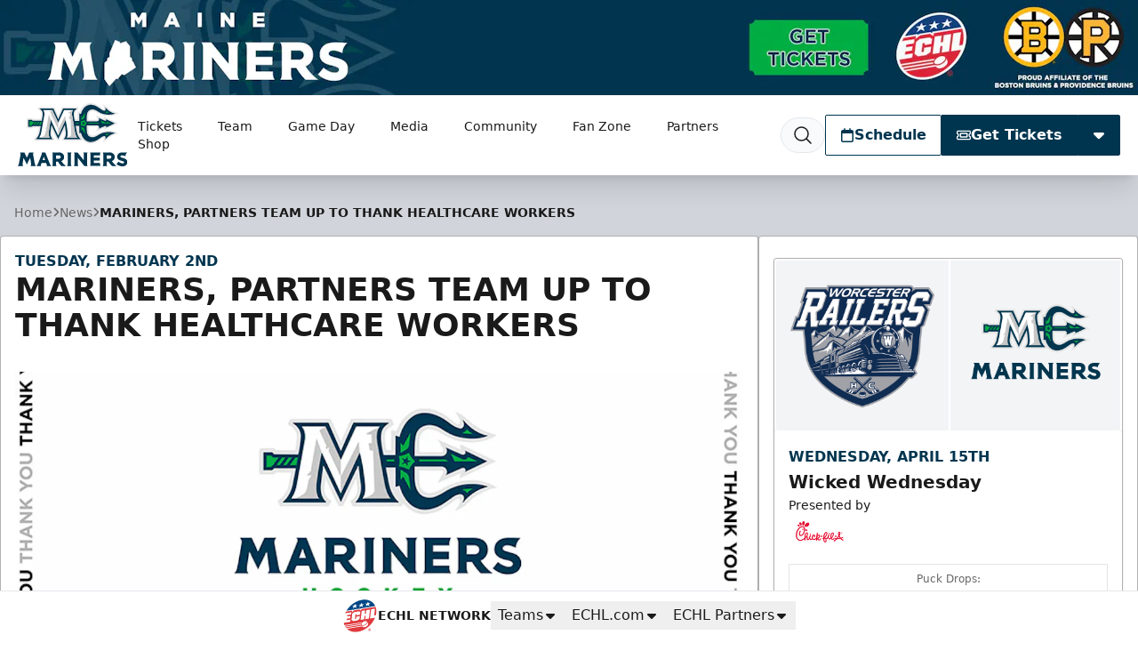

--- FILE ---
content_type: text/html; charset=utf-8
request_url: https://www.google.com/recaptcha/api2/aframe
body_size: 149
content:
<!DOCTYPE HTML><html><head><meta http-equiv="content-type" content="text/html; charset=UTF-8"></head><body><script nonce="4rgnsVIEOzetGuwrRplMoA">/** Anti-fraud and anti-abuse applications only. See google.com/recaptcha */ try{var clients={'sodar':'https://pagead2.googlesyndication.com/pagead/sodar?'};window.addEventListener("message",function(a){try{if(a.source===window.parent){var b=JSON.parse(a.data);var c=clients[b['id']];if(c){var d=document.createElement('img');d.src=c+b['params']+'&rc='+(localStorage.getItem("rc::a")?sessionStorage.getItem("rc::b"):"");window.document.body.appendChild(d);sessionStorage.setItem("rc::e",parseInt(sessionStorage.getItem("rc::e")||0)+1);localStorage.setItem("rc::h",'1768798196927');}}}catch(b){}});window.parent.postMessage("_grecaptcha_ready", "*");}catch(b){}</script></body></html>

--- FILE ---
content_type: image/svg+xml
request_url: https://echl.imgix.net/production/mne/siteconfiguration/1/site_logo/bb1e783d-22a9-404b-8166-075e3b56b94a/MNE.svg?s=470f943435651c26b9e7b973a11f0987
body_size: 2822
content:
<?xml version="1.0" encoding="utf-8"?>
<svg xmlns="http://www.w3.org/2000/svg" version="1.1" id="Mariners_Logo" x="0" y="0" viewBox="0 0 457.2 265.3" style="enable-background:new 0 0 457.2 265.3">
  <style>.st0{fill:#00354f}.st2{fill:#00ac43}.st5{fill:#c6c6c6}</style>
  <g id="Mariners_Type">
    <path class="st0" d="M53 263.6h22.5c-3.9-3.8-5-11.4-5-11.4s-5.9-31.6-6.5-37.3c-.5-5.1 2.9-8.1 2.9-8.1h-19L37.8 229l-10.2-22.2H8.7s3.4 3 2.9 8.1c-.6 5.7-6.5 37.3-6.5 37.3s-1.1 7.6-5 11.4h22.5s-2.6-1.8-2.3-7.5c.5-10.6 3.8-26.9 3.8-26.9l13.8 28.1 13.8-28.1s3.2 16.3 3.8 26.9c.1 5.7-2.5 7.5-2.5 7.5zM221.8 255.3v-40.1c0-6.6 2.5-8.3 2.5-8.3h-18.5s2.5 1.8 2.5 8.3v40.1c0 6.6-2.5 8.3-2.5 8.3h18.5s-2.5-1.8-2.5-8.3zM455.8 240.5c-.8-1.7-2-3.3-3.5-4.5-5.4-4.7-13-5.6-19.6-7.7-1.4-.5-3.2-1-4.1-2.3-.8-1-1-2.9-.3-4 1.5-2.9 5.9-3.3 8.6-3 3 .4 8.2 2 11.7 3.9.7-10.5 7.5-15.4 7.5-15.4s-8.9-.6-13.5-.7c-6.8-.1-15.1-.3-20.9 4-2.7 2-5 4.5-6.2 7.7a19.3 19.3 0 0 0-.4 11.4c2.3 8.2 11.1 10.3 18.4 12.2 1.8.4 3.5.9 5.2 1.5 1.5.6 3.8 1.6 4.6 3.1.7 1.4.4 3.3-.6 4.4-1.1 1.2-2.9 1.6-4.5 1.7-4.1.4-8.1-1.1-11.7-3-3.5-1.9-6.4-4.4-6.4-4.4l-8.2 10.2 4 3.2c3.3 2.3 7 4 11 5 7.7 2 17.2 2 23.8-3a16 16 0 0 0 5.9-9.3c.9-3.4.8-7.6-.8-11zM114.9 206.8H99s2.7 2.9 1.1 6.8c-.2.5-12.4 32.9-17.4 43.6a23 23 0 0 1-4.4 6.4h18.8c-1.2-1.4-1.4-3.9-.7-5.6l2.8-6.8h19l2.8 6.8a6 6 0 0 1-.7 5.6h19.1c-2.4-2.5-3.7-5-4.6-6.9-5.5-12.3-19.9-49.9-19.9-49.9zM103.5 239l5.2-14.9 5.2 14.9h-10.4zM181.6 243.1a18 18 0 0 0 11.5-17.5c0-5.4-1.8-9.8-5.1-13.1a22.5 22.5 0 0 0-16.5-5.8h-28.3s2.1 1.7 2.5 7.6V256c-.3 4.6-1.6 6.6-2.2 7.6h18.2c-.7-1.1-2.2-4-2.3-9.9v-8.1h8.3s5.8 10 14 18h18.8a79.6 79.6 0 0 1-18.9-20.5zm-9.7-10.1h-12.5v-14.1h12.5c4 0 7.3 3.2 7.3 7-.1 4-3.3 7.1-7.3 7.1zM343 251.2h-26.1V241H342v-12.2h-25.2V219h26.1s-1.1-7 2.4-12.3h-44.5s2.5 1.8 2.5 8.3v40.1c0 6.6-2.5 8.3-2.5 8.3h44.5c-3.5-5.2-2.3-12.2-2.3-12.2zM289 255.3v-40.2c0-6.6 2.5-8.3 2.5-8.3h-18.6s2.3 1.8 2.5 8.3v24.4L249 206.8h-14.8s2.5 1.8 2.5 8.3v40.2c0 6.6-2.5 8.3-2.5 8.3h18.5s-2.3-1.8-2.5-8.3v-26.4l27.4 34.7h14s-2.6-1.8-2.6-8.3zM392.6 243.1a18 18 0 0 0 11.5-17.5c0-5.4-1.8-9.8-5.1-13.1a22.5 22.5 0 0 0-16.5-5.8h-28.3s2.1 1.7 2.5 7.6V256c-.3 4.6-1.6 6.6-2.2 7.6h18.2c-.7-1.1-2.2-4-2.3-9.9v-8.1h8.3s5.8 10 14 18h18.8c-11.9-8.8-18.9-20.5-18.9-20.5zm-9.7-10.1h-12.5v-14.1h12.5c4 0 7.3 3.2 7.3 7 0 4-3.3 7.1-7.3 7.1z"/>
  </g>
  <g id="M_Logo">
    <path id="Keyline" d="M356.1 118.5a94.6 94.6 0 0 0-24 10.3c-8.4 5.1-17.8 10.7-28 5.6-5.1-2.6-8.5-9.3-8.7-14.8l-.4-20.2h36c1.4 0 2.5 1.1 2.5 2.4 0 2.5-3.5 8.9-5.7 12.4l-3.4 5.4 37.6-16.1-2.3 9.1 58.8-27.8L359.7 57l2.3 9.1L324.3 50l3.4 5.4c2.2 3.5 5.7 10 5.7 12.4 0 1.3-1.1 2.4-2.5 2.4h-36l.4-20.2c.2-5.4 3.6-12.2 8.7-14.8 10.2-5.1 19.6.5 28 5.6 7.5 4.5 15.5 8 24 10.3 35.5 9.5 57-4.6 63.8-9-28.5-6.1-37.9-16.6-48.4-26-9.4-8.3-17.4-10-18.8-10.3h-.2c3.1 3.4 6.3 7.2 7.7 11.7.6 2.1 1.4 5.9-.8 7.3-2 1.3-5-.8-6.3-1.8-4-2.9-8.2-6.4-16-11.8a59 59 0 0 0-38.2-11 45.3 45.3 0 0 0-30.6 18.1c-3.6 5-6.7 10.4-9.7 18.3l-8.7-2.5V67H242l-.9-5.5c-3.2-19.4-1.6-24.5 3.6-29.1 0 0 3.4-3.1 8-5.9l1.7-1-4.3-8.7H185l-16.3 36.6-16.3-36.6H87.3L83 25.5l1.7 1c4.6 2.8 8 5.8 8 5.8 5.2 4.6 6.9 9.7 3.6 29.1l-.9 5.5H64.3l-3.6-3.2H39.9l-2.6 2.6v36.9l2.8 2.8h20.6l3.6-3.2h24.5l-3.9 19.7c-.2 1-2.9 13.1-11.3 21.1a35.1 35.1 0 0 1-5.1 3.8l-1.8 1 4.3 8.8h78.5l4.3-8.8-1.8-1c-1.3-.7-2.6-1.7-4.1-2.9-2.9-3-6.2-9.6-5.7-18.8l1.6-13.1.1-.4 21.5 44.9h6.8l21.5-44.9 1.7 13.5c.4 9.1-2.8 15.8-5.8 18.8a24 24 0 0 1-4.1 2.9l-1.8 1 4.3 8.8h78.4l2.4-4.9a45.2 45.2 0 0 0 29.8 17.1 58.5 58.5 0 0 0 38.2-11c7.9-5.4 12-8.9 16-11.8 1.3-1 4.3-3.1 6.3-1.8 2.2 1.4 1.5 5.2.8 7.3a32.2 32.2 0 0 1-7.7 11.7h.2c1.4-.3 9.4-2 18.8-10.5 10.5-9.4 19.9-19.9 48.4-26-6.5-4.1-28.1-18.3-63.5-8.8z" style="fill:#e5e5e5"/>
    <g id="Trident_1_">
      <path class="st0" d="M372.3 121.8c-21.3 1.8-30.2 8.2-38.7 13.5a66.8 66.8 0 0 1-14.5 7c-7.3 2.3-16.6.9-22.7-4.1-2.5-2-5.6-5.7-7-12-2.7-11.6-1.9-32.7-1.9-32.7h43.2c4.8 0 8.8 3.8 8.7 8.6 0 2-.8 3.9-2 5.3L363.7 96c4.1-1.4 7.1 2 4.8 6.2l36-17.2-36-17.2c2.3 4.2-.8 7.7-4.8 6.2l-26.3-11.4c1.2 1.4 2 3.3 2 5.3a8.6 8.6 0 0 1-8.7 8.6h-43.2s-.8-21 1.9-32.6a21.2 21.2 0 0 1 7.2-12.2 25.3 25.3 0 0 1 22.5-4c5.1 1.6 9.8 4.2 14.5 7 8.5 5.3 17.3 11.7 38.7 13.5 21.4 1.8 32-3.8 33.2-4.4a71.3 71.3 0 0 1-40-25.1c-.2-.2-.6 0-.5.3 1.2 2.7 2.1 6 1.4 8.8-2 7.6-11.9 3-16 .3-8.2-5.4-15.7-11.6-24.7-15.8-8.6-4-18.6-6.3-28-4.7A37.2 37.2 0 0 0 276.3 20a63 63 0 0 0-12.9 25.5c0 .2-.2.2-.4.2l-5.9-1.7c-.2-.1-.4.1-.4.3v30.8h-162c-.2 0-.3.1-.3.3v19.4c0 .2.1.3.3.3h162v30.8c0 .2.2.3.4.3l5.9-1.7c.2 0 .3 0 .4.2a62.3 62.3 0 0 0 12.9 25.5c5.6 6.3 13.1 11 21.4 12.4 9.4 1.6 19.5-.7 28-4.7 9-4.2 16.4-10.4 24.7-15.8 4.2-2.7 14-7.3 16 .3.7 2.8-.2 6-1.4 8.8-.1.3.3.5.5.3 10.9-11.8 21.1-20.8 40-25.1-1.2-.8-11.9-6.4-33.2-4.6z"/>
      <g id="Green_Highlight">
        <path class="st2" d="m388.3 84.9-15.2-6.6-.1.3a6 6 0 0 1-3.2 3.3c-1.5.6-3.9.6-5.4 0L346.1 73l5.7 11.9h36.5zM370.5 134.2a9.5 9.5 0 0 0-7-3.1s6.6-2.8 17.5-1.9c-4.3 1.9-6.3 3.9-9.3 6.7-.3-.7-.7-1.2-1.2-1.7zM370.5 35.6a9.5 9.5 0 0 1-7 3.1s6.6 2.8 17.5 1.9c-4.3-1.9-6.3-3.9-9.3-6.7-.3.6-.7 1.1-1.2 1.7zM288 84.9a37.6 37.6 0 0 0-9.8 13.5 38.8 38.8 0 0 0-15.9-5.2 38.4 38.4 0 0 0 0-16.6c5.6-.5 11-2.3 15.9-5.2 2.2 5.2 5.5 9.8 9.8 13.5M341.6 84.9h-46.7v-2.7h41.4zM254.6 84.9h-11.7l-.6-2.7h12.3z"/>
        <g>
          <path class="st2" d="m280.7 39.1-2.3 19.7c-.4 3.1-2.2 5.9-4.9 7.5l-8.6 4.9v-16l4.4 4.9 11.4-21zM280.7 130.7l-11.5-21-4.4 4.9V98.7l8.6 4.9a9.8 9.8 0 0 1 4.9 7.5l2.4 19.6z"/>
        </g>
      </g>
      <path id="Star" class="st0" d="m281.8 84.9-5.8 1.8.1 6-3.5-4.9-5.8 1.9 3.7-4.8-3.7-4.9 5.8 1.9 3.5-4.9-.1 6z"/>
    </g>
    <path id="Mask_Block" style="fill:#e0e0e0" d="M103.4 92.7H234v10.2H103.4z"/>
    <g id="Handle">
      <path class="st2" d="M46.6 96.8V73.1h10.6l3.6 3.2h44.5v17.2H60.8l-3.6 3.3z"/>
      <path class="st0" d="m61.8 73.7-3.3-3a1 1 0 0 0-.7-.3H45a1 1 0 0 0-1 1v26.9c0 .5.4 1 1 1h12.8c.2 0 .5-.1.7-.3l3.3-3h46.1V73.7H61.8zm23 5.2h5.3l-8.7 12h-5.3l8.7-12zm-14.2 12h-5.3l8.7-12h5.3l-8.7 12zm-14.4 3.2h-6.9V75.7h6.9l3.6 3.2h8.7l-8.7 12-3.6 3.2zm46.5-3.2H86.9l8.7-12h7.1v12z"/>
    </g>
    <g id="M_Backgound">
      <path id="M_Background" class="st0" d="M261.5 149.8c-11.7-9.8-14.8-25.6-15-26.2L235 62.5c-4.1-24.5-1.1-30 10.1-38.2.6-.5.3-1.5-.5-1.5H189l-20.2 45.4-20.2-45.4H92.7c-.8 0-1.1 1-.5 1.5 11.2 8.2 14.2 13.7 10.1 38.2-.7 4.5-11.4 60.7-11.5 61.1-.1.6-3.2 16.4-15 26.2-.6.5-.3 1.4.5 1.4H144c.8 0 1.1-1 .5-1.4-3.3-2.7-9.2-11.1-8.5-24.5l4.2-34.2 28.3 59.3 28.3-59.3 4.2 34.2c.7 13.3-5.2 21.8-8.5 24.5-.6.5-.3 1.4.5 1.4h67.7c1.1 0 1.4-.9.8-1.4z"/>
      <path id="M_White_Background" d="M203.4 144.8h45.1c-7.9-7.8-9.9-22.7-9.9-22.7s-11.1-64.9-12.8-76.5c-1.8-11.6 5.8-16.5 5.8-16.5h-38.3l-24.6 53.6-24.6-53.6h-38.3c6.9 8.3 5.3 20 5 21.5-3.2 19-12.9 71.5-12.9 71.5s-1.5 12.7-9 22.7H134c-1-.6-6.3-5.1-4.2-25.3 2.6-24.8 8.1-49.1 8.1-49.1l30.7 65.9 30.7-65.9s5.5 24.3 8.1 49.1c2.3 20.2-3 24.7-4 25.3z" style="fill:#fff"/>
    </g>
    <g id="M_Shadow">
      <path class="st5" d="M144.2 29.1s-9.2 5.2-9.6 5.9c-.3.5 4.4 11.1 10.9 25.2l-1.1 5.3 6.1-2.8-1.5 5.2c9.4 20.4 19.6 42 19.8 42.3V82.7l-24.6-53.6z"/>
      <path class="st5" d="m199.5 70.5-30.8 65.9v-26.2l28.6-57zM129.9 119.5c2.4-22.8 8.1-49.1 8.1-49.1l-8.4-22.2s-4.9 28.5-9.6 53l-6.7 6.5 8.2-.3-4.2 7.6c-1.2 6.1-2.4 10.7-3.3 14.4-2.9 11.9-20.8 15.4-20.8 15.4h41c-1.1-.6-6.4-5.1-4.3-25.3zM248.5 144.8c-6.4-7.6-9.3-22.7-9.3-22.7s-9.6-52.6-12.7-71.6c-.3-1.7-1.8-13.2 5-21.4l-8.2 4.2-13.1 6.6.3.9a3 3 0 0 0 2.3 1.2h4.9c.2 0 .4.2.4.4l.3 13c-2 .1-4.1.5-4.7.6l-.2.3 1.3 10.1c0 .3.3.5.6.7 1.5.5 5.2.6 5.2.6l2.2 64.2c.3 8.4-19.6 13-19.6 13H237l11.5-.1z"/>
    </g>
  </g>
</svg>

--- FILE ---
content_type: application/javascript; charset=utf-8
request_url: https://fundingchoicesmessages.google.com/f/AGSKWxUA_PzG3EhqwnF8FPwEx1WRvoCkA75CI89Dk0n3tW1iHiSkng7TU5NdZEKE8KPZm9gFZp_KhFLiu05ZBf9TX8olpC9-41hCXa0m5r_bVd-wHxQoTGtgHqytdLWny22tLI-DuDg-B1Dl6BdiM-bM8BFnxfnCu4x-AuV9hkGK5kiftc6NKV4PPTZVK1k2/_/ads/tr_/ads/zergnet..com/js/ads//sliderad3./cnads.js
body_size: -1291
content:
window['f85c447a-1271-46c5-bd5d-f602859d7561'] = true;